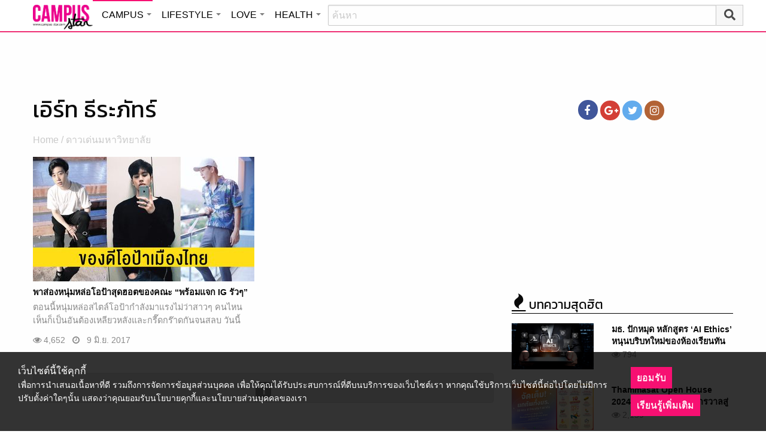

--- FILE ---
content_type: text/html; charset=UTF-8
request_url: https://campus.campus-star.com/tag/%E0%B9%80%E0%B8%AD%E0%B8%B4%E0%B8%A3%E0%B9%8C%E0%B8%97-%E0%B8%98%E0%B8%B5%E0%B8%A3%E0%B8%B0%E0%B8%A0%E0%B8%B1%E0%B8%97%E0%B8%A3%E0%B9%8C
body_size: 13164
content:
<!DOCTYPE html>
<html class="no-js" lang="en-US">
<head>
<!-- ADOP tag -->
<!--<script src='https://compass.adop.cc/ST/d7d6433e-9212-42ba-a32e-528233f67e8d'></script>-->
<!-- Anymind - ATS tag -->
<script type="application/javascript" src="//anymind360.com/js/566/ats.js"></script>
<!-- MGID Subscriber -->
<script src="https://cdn.usefulcontentsites.com/js/push/subscribe.js?v=7"></script>
<script async src="https://pagead2.googlesyndication.com/pagead/js/adsbygoogle.js?client=ca-pub-0032874521947222" crossorigin="anonymous"></script>
<meta charset="utf-8">
<meta http-equiv="x-ua-compatible" content="ie=edge">
<meta name="viewport" content="width=device-width, initial-scale=1.0">
<link rel="profile" href="https://gmpg.org/xfn/11">
<link rel="shortcut icon" type="image/x-icon" href="https://campus.campus-star.com/app/themes/muangthong/favicon.ico"/>
<link rel="apple-touch-icon" href="https://campus.campus-star.com/app/themes/muangthong/favicon.ico" />
<link rel="apple-touch-icon" sizes="180x180" href="https://campus.campus-star.com/app/themes/muangthong/favicon.ico" />
<link rel="icon" sizes="192x192" href="https://campus.campus-star.com/app/themes/muangthong/favicon.ico">

<meta name="google-site-verification" content="dgjnelAA_9sZWlKOJofeNtP8QaHAurFrt--9S13H3Wg" />	
		
<meta name='robots' content='index, follow, max-image-preview:large, max-snippet:-1, max-video-preview:-1' />

	<!-- This site is optimized with the Yoast SEO plugin v19.7 - https://yoast.com/wordpress/plugins/seo/ -->
	<title>เอิร์ท ธีระภัทร์</title>
	<meta name="description" content="เอิร์ท ธีระภัทร์ รวมเรื่อง เอิร์ท ธีระภัทร์" />
	<link rel="canonical" href="https://campus.campus-star.com/tag/เอิร์ท-ธีระภัทร์" />
	<meta property="og:locale" content="en_US" />
	<meta property="og:type" content="article" />
	<meta property="og:title" content="เอิร์ท ธีระภัทร์" />
	<meta property="og:description" content="เอิร์ท ธีระภัทร์ รวมเรื่อง เอิร์ท ธีระภัทร์" />
	<meta property="og:url" content="https://campus.campus-star.com/tag/เอิร์ท-ธีระภัทร์" />
	<meta property="og:site_name" content="Campus : Campus Star" />
	<meta name="twitter:card" content="summary_large_image" />
	<meta name="twitter:site" content="@campus" />
	<script type="application/ld+json" class="yoast-schema-graph">{"@context":"https://schema.org","@graph":[{"@type":"CollectionPage","@id":"https://campus.campus-star.com/tag/%e0%b9%80%e0%b8%ad%e0%b8%b4%e0%b8%a3%e0%b9%8c%e0%b8%97-%e0%b8%98%e0%b8%b5%e0%b8%a3%e0%b8%b0%e0%b8%a0%e0%b8%b1%e0%b8%97%e0%b8%a3%e0%b9%8c","url":"https://campus.campus-star.com/tag/%e0%b9%80%e0%b8%ad%e0%b8%b4%e0%b8%a3%e0%b9%8c%e0%b8%97-%e0%b8%98%e0%b8%b5%e0%b8%a3%e0%b8%b0%e0%b8%a0%e0%b8%b1%e0%b8%97%e0%b8%a3%e0%b9%8c","name":"เอิร์ท ธีระภัทร์","isPartOf":{"@id":"https://campus.campus-star.com/#website"},"primaryImageOfPage":{"@id":"https://campus.campus-star.com/tag/%e0%b9%80%e0%b8%ad%e0%b8%b4%e0%b8%a3%e0%b9%8c%e0%b8%97-%e0%b8%98%e0%b8%b5%e0%b8%a3%e0%b8%b0%e0%b8%a0%e0%b8%b1%e0%b8%97%e0%b8%a3%e0%b9%8c#primaryimage"},"image":{"@id":"https://campus.campus-star.com/tag/%e0%b9%80%e0%b8%ad%e0%b8%b4%e0%b8%a3%e0%b9%8c%e0%b8%97-%e0%b8%98%e0%b8%b5%e0%b8%a3%e0%b8%b0%e0%b8%a0%e0%b8%b1%e0%b8%97%e0%b8%a3%e0%b9%8c#primaryimage"},"thumbnailUrl":"https://campus.campus-star.com/app/uploads/2017/06/cover.jpg","description":"เอิร์ท ธีระภัทร์ รวมเรื่อง เอิร์ท ธีระภัทร์","breadcrumb":{"@id":"https://campus.campus-star.com/tag/%e0%b9%80%e0%b8%ad%e0%b8%b4%e0%b8%a3%e0%b9%8c%e0%b8%97-%e0%b8%98%e0%b8%b5%e0%b8%a3%e0%b8%b0%e0%b8%a0%e0%b8%b1%e0%b8%97%e0%b8%a3%e0%b9%8c#breadcrumb"},"inLanguage":"en-US"},{"@type":"ImageObject","inLanguage":"en-US","@id":"https://campus.campus-star.com/tag/%e0%b9%80%e0%b8%ad%e0%b8%b4%e0%b8%a3%e0%b9%8c%e0%b8%97-%e0%b8%98%e0%b8%b5%e0%b8%a3%e0%b8%b0%e0%b8%a0%e0%b8%b1%e0%b8%97%e0%b8%a3%e0%b9%8c#primaryimage","url":"https://campus.campus-star.com/app/uploads/2017/06/cover.jpg","contentUrl":"https://campus.campus-star.com/app/uploads/2017/06/cover.jpg","width":770,"height":435},{"@type":"BreadcrumbList","@id":"https://campus.campus-star.com/tag/%e0%b9%80%e0%b8%ad%e0%b8%b4%e0%b8%a3%e0%b9%8c%e0%b8%97-%e0%b8%98%e0%b8%b5%e0%b8%a3%e0%b8%b0%e0%b8%a0%e0%b8%b1%e0%b8%97%e0%b8%a3%e0%b9%8c#breadcrumb","itemListElement":[{"@type":"ListItem","position":1,"name":"Home","item":"https://campus.campus-star.com/"},{"@type":"ListItem","position":2,"name":"เอิร์ท ธีระภัทร์"}]},{"@type":"WebSite","@id":"https://campus.campus-star.com/#website","url":"https://campus.campus-star.com/","name":"Campus : Campus Star","description":"Campus-Star.com : ไลฟ์สไตล์คนรุ่นใหม่ ไม่ตกเทรนด์!","potentialAction":[{"@type":"SearchAction","target":{"@type":"EntryPoint","urlTemplate":"https://campus.campus-star.com/?s={search_term_string}"},"query-input":"required name=search_term_string"}],"inLanguage":"en-US"}]}</script>
	<!-- / Yoast SEO plugin. -->


<link rel='dns-prefetch' href='//s.w.org' />
<link rel="alternate" type="application/rss+xml" title="Campus : Campus Star &raquo; เอิร์ท ธีระภัทร์ Tag Feed" href="https://campus.campus-star.com/tag/%e0%b9%80%e0%b8%ad%e0%b8%b4%e0%b8%a3%e0%b9%8c%e0%b8%97-%e0%b8%98%e0%b8%b5%e0%b8%a3%e0%b8%b0%e0%b8%a0%e0%b8%b1%e0%b8%97%e0%b8%a3%e0%b9%8c/feed" />
<style type="text/css">
img.wp-smiley,
img.emoji {
	display: inline !important;
	border: none !important;
	box-shadow: none !important;
	height: 1em !important;
	width: 1em !important;
	margin: 0 .07em !important;
	vertical-align: -0.1em !important;
	background: none !important;
	padding: 0 !important;
}
</style>
	<link rel='stylesheet' id='wp-block-library-css'  href='https://campus.campus-star.com/wp/wp-includes/css/dist/block-library/style.min.css?ver=5.7' type='text/css' media='all' />
<link rel='stylesheet' id='tiwanon-style-css'  href='https://campus.campus-star.com/app/themes/muangthong/assets/css/style.min.css?ver=201907101757' type='text/css' media='all' />
<link rel='stylesheet' id='childtheme-style-css'  href='https://campus.campus-star.com/app/themes/campus/assets/css/style.min.css?ver=201906261333' type='text/css' media='all' />
<link rel="https://api.w.org/" href="https://campus.campus-star.com/wp-json/" /><link rel="alternate" type="application/json" href="https://campus.campus-star.com/wp-json/wp/v2/tags/3932" /><link rel="EditURI" type="application/rsd+xml" title="RSD" href="https://campus.campus-star.com/wp/xmlrpc.php?rsd" />
<link rel="wlwmanifest" type="application/wlwmanifest+xml" href="https://campus.campus-star.com/wp/wp-includes/wlwmanifest.xml" /> 
			<meta property="fb:pages" content="543502409157231" />
							<meta property="ia:markup_url" content="https://campus.campus-star.com/star/40577.html?ia_markup=1" />
				<!-- There is no amphtml version available for this URL. -->
<script type="text/javascript">
	var PWT={};
	var googletag = googletag || {};
	googletag.cmd = googletag.cmd || [];
	PWT.jsLoaded = function(){
		(function() {
			var gads = document.createElement('script');
			gads.async = true;
			var useSSL = 'https:' == document.location.protocol; 
			gads.src = (useSSL ? 'https:' : 'http:') + '//www.googletagservices.com/tag/js/gpt.js';
			var node = document.getElementsByTagName('script')[0];
			node.parentNode.insertBefore(gads, node);
		})();
	};
	(function() {
			var purl = window.location.href;
			if( window.matchMedia( "(min-width: 1024px)" ).matches) {
					var url = '//ads.pubmatic.com/AdServer/js/pwt/157012/1660';
			} else {
					var url = '//ads.pubmatic.com/AdServer/js/pwt/157012/1661';
			}
			var profileVersionId = '';
			if(purl.indexOf('pwtv=')>0){
					var regexp = /pwtv=(.*?)(&|$)/g;
					var matches = regexp.exec(purl);
					if(matches.length >= 2 && matches[1].length > 0){
							profileVersionId = '/'+matches[1];
					}
			}
			var wtads = document.createElement('script');
			wtads.async = true;
			wtads.type = 'text/javascript';
			wtads.src = url+profileVersionId+'/pwt.js';
			var node = document.getElementsByTagName('script')[0];
			node.parentNode.insertBefore(wtads, node);
	})();

	var load_ads = []
	var body_position = 0

	googletag.cmd.push(function() {
		var map_topbanner = googletag.sizeMapping().
			addSize([1024, 0], [[970, 90], [980, 90], [728, 90], [970, 250]]).
			addSize([0, 0], [320, 100]).
			build();
		var top_slot = googletag.defineSlot('/10983686/CampusStar/Campus_A_Top', [[320, 100], [970, 250], [970, 90], [728, 90], [980, 90]], 'dfp-topbanner').
			defineSizeMapping(map_topbanner).
			addService(googletag.pubads());
		
		var map_rectangle_1 = googletag.sizeMapping().
			addSize([0, 0], [[200, 200], [300, 250], [250, 250]]).
			build();
		var rec1_slot = googletag.defineSlot('/10983686/CampusStar/Campus_B_Rec1', [[200, 200], [300, 250], [250, 250]], 'dfp-rectangle-1').
			defineSizeMapping(map_rectangle_1).
			addService(googletag.pubads());
		load_ads.push({
			"placeholder": "dfp-rectangle-1",
			"slot": rec1_slot,
			"refreshed": false
		});

		var map_rectangle_2 = googletag.sizeMapping().
			addSize([0, 0], [[200, 200], [300, 250], [250, 250]]).
			build();
		var rec2_slot = googletag.defineSlot('/10983686/CampusStar/Campus_C_Rec2', [[200, 200], [300, 250], [250, 250]], 'dfp-rectangle-2').
			defineSizeMapping(map_rectangle_2).
			addService(googletag.pubads());
		load_ads.push({
			"placeholder": "dfp-rectangle-2",
			"slot": rec2_slot,
			"refreshed": false
		});

		var coverpage_slot = googletag.defineOutOfPageSlot('/10983686/CampusStar/Campus_D_Coverpage', 'dfp-coverpage').
			addService(googletag.pubads());

		var map_adhesion = googletag.sizeMapping().
			addSize([640, 0], []).
			addSize([0, 0], [320, 50]).
			build();
		var adhesion_slot = googletag.defineSlot('/10983686/CampusStar/Campus_AdhesionMB', [320, 50], 'dfp-adhesion').
			defineSizeMapping(map_adhesion).
			addService(googletag.pubads());

		googletag.pubads().enableSingleRequest();
		googletag.pubads().disableInitialLoad();
		googletag.pubads().collapseEmptyDivs();
		googletag.pubads().setTargeting('campusstar', ['campus']);
		googletag.enableServices();

		googletag.pubads().refresh([top_slot, coverpage_slot]);

		if( window.matchMedia( "(min-width: 1024px)" ).matches) {
			googletag.pubads().refresh([rec1_slot]);
			
			var refreshed = false;

			var elementExists = document.getElementById("dfp-rectangle-2");
			var bodyRect = document.body.getBoundingClientRect();
			var elemRect = elementExists.getBoundingClientRect();
			var adAlmostVisibleScrollValue   = elemRect.top - bodyRect.top;

			var listener = function() {
				if ( (window.scrollY + window.screen.height) >= adAlmostVisibleScrollValue && !refreshed ) {
					googletag.cmd.push(function() {
						googletag.pubads().refresh([rec2_slot]);
					});
					refreshed = true;
					window.removeEventListener('scroll', listener);
				}
			}
			window.addEventListener('scroll', listener);
		} else {
			googletag.pubads().refresh([adhesion_slot]);

			window.addEventListener('DOMContentLoaded', function () {
				body_position = document.body.getBoundingClientRect().top;
				load_ads.forEach(function (ads_slot) {
					let placeholder_position = document.getElementById(ads_slot.placeholder).getBoundingClientRect().top;
					let rec_distance = placeholder_position - body_position;
					let rec_listener = function() {
						if ((window.scrollY + window.screen.height) >= rec_distance && !ads_slot.refreshed) {
							googletag.cmd.push(function () {
								googletag.pubads().refresh([ads_slot.slot]);
							});
							ads_slot.refreshed = true;
							window.removeEventListener('scroll', rec_listener);
						}
					}
					window.addEventListener('scroll', rec_listener);
				});
			});
		}
	});
</script>

<script>
	(function(i,s,o,g,r,a,m){i['GoogleAnalyticsObject']=r;i[r]=i[r]||function(){
	(i[r].q=i[r].q||[]).push(arguments)},i[r].l=1*new Date();a=s.createElement(o),
	m=s.getElementsByTagName(o)[0];a.async=1;a.src=g;m.parentNode.insertBefore(a,m)
	})(window,document,'script','//www.google-analytics.com/analytics.js','ga');
	ga('create', 'UA-70305680-1', 'auto');
	ga('send', 'pageview');
</script>


<!-- Google Tag Manager header wordpress -->
<script>
	(function(w,d,s,l,i){w[l]=w[l]||[];w[l].push({'gtm.start':
	new Date().getTime(),event:'gtm.js'});var f=d.getElementsByTagName(s)[0],
	j=d.createElement(s),dl=l!='dataLayer'?'&l='+l:'';j.async=true;j.src=
	'https://www.googletagmanager.com/gtm.js?id=GTM-PVBGJH9'+i+dl;f.parentNode.insertBefore(j,f);
	})(window,document,'script','dataLayer','');
	</script>
<!-- End Google Tag Manager -->

	<style>
		#responsive-menu .title-bar {
			height: 40px;
			padding: 6px 0;
		}
		#responsive-menu .menu-icon-toggle i {
			font-size: 20px;
		}
		#responsive-menu .menu-icon-toggle {
			width: 30px;
			height: 20px;
		}
		#responsive-menu .title-bar-title {
			background-size: 50px 20px;
			width: 100px;
			height: 28px;
		}
		#responsive-menu .link-search {
			font-size: 20px;
			width: 24px;
			height: 24px;
			top: 4px;
			right: 10px;
		}
	
                .fb-like-box {
                        height: 130px;
                        margin-top: 20px;
                }
                #secondary .banner-wrap {
                        height: 250px;
                }
	</style>
	<script>
		var lastScrollTop = 0;
		document.addEventListener("scroll", function(){
			var target = document.getElementById('responsive-menu');
			if (target) {
			var st = window.pageYOffset || document.documentElement.scrollTop; 
			var delta = st - lastScrollTop;
			if (delta > 300) {
					target.style.display='none';
					lastScrollTop = st <= 0 ? 0 : st;
			} else if (delta < -300) {
					target.style.display='block';
					lastScrollTop = st <= 0 ? 0 : st;
			}
		}
		}, false);
	</script>
</head>

<body class="archive tag tag-3932 group-blog hfeed">
	 
<div class="hide-for-large" data-sticky-container>
		<header id="responsive-menu" class="header sticky" role="banner" data-sticky data-sticky-on="small" data-options="marginTop:0;" style="width:100%">		
			<div class="title-bar" data-responsive-toggle="top-bar-menu" data-hide-for="large">
			  <div class="menu-icon-toggle" type="button" data-toggle><i class="fa fa-bars" aria-hidden="true"></i></div>
			  <a href="https://www.campus-star.com"  class="title-bar-title">Campus star</a>
		 
			  <div class="campus-topbar-searchbox-mobile">
				  <form action="https://search.campus-star.com" method="get">
					  <div class="input-group">
							  <span class="input-group-label">
								  <button class="campus-topbar-searchbtn-toggle" id="campus-topbar-btn-back" type="button">
										<svg class="svg-inline--fa fa-arrow-left fa-w-14 fa-fw" aria-hidden="true" data-prefix="fas" data-icon="arrow-left" role="img" xmlns="http://www.w3.org/2000/svg" viewBox="0 0 448 512" data-fa-i2svg=""><path fill="currentColor" d="M257.5 445.1l-22.2 22.2c-9.4 9.4-24.6 9.4-33.9 0L7 273c-9.4-9.4-9.4-24.6 0-33.9L201.4 44.7c9.4-9.4 24.6-9.4 33.9 0l22.2 22.2c9.5 9.5 9.3 25-.4 34.3L136.6 216H424c13.3 0 24 10.7 24 24v32c0 13.3-10.7 24-24 24H136.6l120.5 114.8c9.8 9.3 10 24.8.4 34.3z"></path></svg><!-- <i class="fas fa-arrow-left fa-fw"></i> -->
								  </button>
							  </span>
							  <input class="input-group-field"  type="search" name="q" placeholder="ค้นหา">
							  <div class="input-group-button">
									 <button type="submit" id="campus-topbar-btn-search">
										<svg class="svg-inline--fa fa-search fa-w-16 fa-fw" aria-hidden="true" data-prefix="fas" data-icon="search" role="img" xmlns="http://www.w3.org/2000/svg" viewBox="0 0 512 512" data-fa-i2svg=""><path fill="currentColor" d="M505 442.7L405.3 343c-4.5-4.5-10.6-7-17-7H372c27.6-35.3 44-79.7 44-128C416 93.1 322.9 0 208 0S0 93.1 0 208s93.1 208 208 208c48.3 0 92.7-16.4 128-44v16.3c0 6.4 2.5 12.5 7 17l99.7 99.7c9.4 9.4 24.6 9.4 33.9 0l28.3-28.3c9.4-9.4 9.4-24.6.1-34zM208 336c-70.7 0-128-57.2-128-128 0-70.7 57.2-128 128-128 70.7 0 128 57.2 128 128 0 70.7-57.2 128-128 128z"></path></svg><!-- <i class="fas fa-search fa-fw"></i> -->
									 </button>
							  </div>
						</div>
					</form>
				</div>
			 
			   <a id="campus-topbar-searchbtn" class="link-search" href="javascript:void(0)"><i class="fa fa-search"></i></a> 
			   
			</div>	 
		
		</header>
		<div class="top-bar row" id="top-bar-menu">
				
			  <div  id="mobile_panel_login" class="top-bar-right">
				<ul class="menu" >
				  <li><a id="f_login" href="https://account.campus-star.com/login">Login</a></li>
				  <li><a id="f_login_fb" href="https://account.campus-star.com/login_fb">Login with Facebook</a></li>
				</ul>
			  </div>
			  
			  <div class="top-bar-left">
				<ul class="vertical menu" data-responsive-menu="accordion medium-dropdown"  >
					<li><a href="https://www.campus-star.com" title="home"> HOME </a></li>
				 					<li>
						<a href="https://campus.campus-star.com" title="CAMPUS">CAMPUS</a>
												<ul class="menu vertical">
							<li><a href="https://campus.campus-star.com" title="CAMPUS">หน้าหลัก</a></li>
														<li><a href="https://campus.campus-star.com/education" title="ข่าวการศึกษา">ข่าวการศึกษา</a></li>
														<li><a href="https://campus.campus-star.com/star" title="ดาวเด่น  แคมปัสสตาร์">ดาวเด่น  แคมปัสสตาร์</a></li>
														<li><a href="https://campus.campus-star.com/variety" title="วาไรตี้">วาไรตี้</a></li>
														<li><a href="https://campus.campus-star.com/activity" title="กิจกรรม">กิจกรรม</a></li>
														<li><a href="https://campus.campus-star.com/onet" title="ONET">ONET</a></li>
														<li><a href="https://campus.campus-star.com/gat-pat" title="GAT/PAT">GAT/PAT</a></li>
														<li><a href="https://campus.campus-star.com/view" title="มุมต่างๆ ในมหาวิทยาลัย">มุมต่างๆ ในมหาวิทยาลัย</a></li>
														<li><a href="https://campus.campus-star.com/chillout" title="ชิลล์เอ้าท์">ชิลล์เอ้าท์</a></li>
														<li><a href="https://campus.campus-star.com/actale" title="เรื่องเล่าในสถาบัน">เรื่องเล่าในสถาบัน</a></li>
														<li><a href="https://campus.campus-star.com/academy" title="สถาบันการศึกษา">สถาบันการศึกษา</a></li>
														<li><a href="https://campus.campus-star.com/jobs" title="บทความการทำงาน">บทความการทำงาน</a></li>
													</ul>
						 
					</li>		
										<li>
						<a href="https://lifestyle.campus-star.com" title="LIFESTYLE">LIFESTYLE</a>
												<ul class="menu vertical">
							<li><a href="https://lifestyle.campus-star.com" title="LIFESTYLE">หน้าหลัก</a></li>
														<li><a href="https://lifestyle.campus-star.com/scoop" title="เรื่องทั่วไป">เรื่องทั่วไป</a></li>
														<li><a href="https://lifestyle.campus-star.com/trendy" title="แฟชั่น">แฟชั่น</a></li>
														<li><a href="https://lifestyle.campus-star.com/diy" title="DIY">DIY</a></li>
														<li><a href="https://lifestyle.campus-star.com/entertainment" title="บันเทิง">บันเทิง</a></li>
														<li><a href="https://lifestyle.campus-star.com/knowledge" title="สาระความรู้">สาระความรู้</a></li>
														<li><a href="https://lifestyle.campus-star.com/book" title="หนังสือน่าอ่าน">หนังสือน่าอ่าน</a></li>
														<li><a href="https://lifestyle.campus-star.com/horoscope" title="ดูดวง">ดูดวง</a></li>
														<li><a href="https://lifestyle.campus-star.com/picpost" title="Picpost">Picpost</a></li>
														<li><a href="https://lifestyle.campus-star.com/new-release" title="ข่าวประชาสัมพันธ์">ข่าวประชาสัมพันธ์</a></li>
														<li><a href="https://lifestyle.campus-star.com/event" title="Event">Event</a></li>
													</ul>
						 
					</li>		
										<li>
						<a href="https://love.campus-star.com" title="LOVE">LOVE</a>
												<ul class="menu vertical">
							<li><a href="https://love.campus-star.com" title="LOVE">หน้าหลัก</a></li>
														<li><a href="https://love.campus-star.com/relationship" title="ความรัก ความสัมพันธ์">ความรัก ความสัมพันธ์</a></li>
														<li><a href="https://love.campus-star.com/friend" title="เพื่อน">เพื่อน</a></li>
														<li><a href="https://love.campus-star.com/quiz" title="ทายนิสัย ทายใจ">ทายนิสัย ทายใจ</a></li>
													</ul>
						 
					</li>		
										<li>
						<a href="https://health.campus-star.com" title="HEALTH">HEALTH</a>
												<ul class="menu vertical">
							<li><a href="https://health.campus-star.com" title="HEALTH">หน้าหลัก</a></li>
														<li><a href="https://health.campus-star.com/general" title="สุขภาพทั่วไป">สุขภาพทั่วไป</a></li>
														<li><a href="https://health.campus-star.com/sex" title="เพศศึกษา">เพศศึกษา</a></li>
													</ul>
						 
					</li>		
									</ul>
			  </div>
			  
		</div>
</div>

<div class="show-for-large">	
		
	<header id="site-header" class="site-header" role="banner" data-sticky-container>
		<div class="sticky" role="banner" data-sticky data-sticky-on="small" data-options="marginTop:0;" style="width:100%">
				
			<div class="row large-12 columns box-menu">
				<a href="https://www.campus-star.com"  title="หน้าแรก" id="top-bar-logo" class="top-bar-logo" rel="home">campus star</a>
				<ul id="top-menu" class="dropdown menu" data-dropdown-menu>
										<li>
						<a href="https://campus.campus-star.com" class="campus active " title="CAMPUS">CAMPUS</a>
												<ul class="menu vertical">
														<li><a href="https://campus.campus-star.com/education" title="ข่าวการศึกษา">ข่าวการศึกษา</a></li>
														<li><a href="https://campus.campus-star.com/star" title="ดาวเด่น  แคมปัสสตาร์">ดาวเด่น  แคมปัสสตาร์</a></li>
														<li><a href="https://campus.campus-star.com/variety" title="วาไรตี้">วาไรตี้</a></li>
														<li><a href="https://campus.campus-star.com/activity" title="กิจกรรม">กิจกรรม</a></li>
														<li><a href="https://campus.campus-star.com/onet" title="ONET">ONET</a></li>
														<li><a href="https://campus.campus-star.com/gat-pat" title="GAT/PAT">GAT/PAT</a></li>
														<li><a href="https://campus.campus-star.com/view" title="มุมต่างๆ ในมหาวิทยาลัย">มุมต่างๆ ในมหาวิทยาลัย</a></li>
														<li><a href="https://campus.campus-star.com/chillout" title="ชิลล์เอ้าท์">ชิลล์เอ้าท์</a></li>
														<li><a href="https://campus.campus-star.com/actale" title="เรื่องเล่าในสถาบัน">เรื่องเล่าในสถาบัน</a></li>
														<li><a href="https://campus.campus-star.com/academy" title="สถาบันการศึกษา">สถาบันการศึกษา</a></li>
														<li><a href="https://campus.campus-star.com/jobs" title="บทความการทำงาน">บทความการทำงาน</a></li>
													</ul>
						 
					</li>
										<li>
						<a href="https://lifestyle.campus-star.com" class="lifestyle " title="LIFESTYLE">LIFESTYLE</a>
												<ul class="menu vertical">
														<li><a href="https://lifestyle.campus-star.com/scoop" title="เรื่องทั่วไป">เรื่องทั่วไป</a></li>
														<li><a href="https://lifestyle.campus-star.com/trendy" title="แฟชั่น">แฟชั่น</a></li>
														<li><a href="https://lifestyle.campus-star.com/diy" title="DIY">DIY</a></li>
														<li><a href="https://lifestyle.campus-star.com/entertainment" title="บันเทิง">บันเทิง</a></li>
														<li><a href="https://lifestyle.campus-star.com/knowledge" title="สาระความรู้">สาระความรู้</a></li>
														<li><a href="https://lifestyle.campus-star.com/book" title="หนังสือน่าอ่าน">หนังสือน่าอ่าน</a></li>
														<li><a href="https://lifestyle.campus-star.com/horoscope" title="ดูดวง">ดูดวง</a></li>
														<li><a href="https://lifestyle.campus-star.com/picpost" title="Picpost">Picpost</a></li>
														<li><a href="https://lifestyle.campus-star.com/new-release" title="ข่าวประชาสัมพันธ์">ข่าวประชาสัมพันธ์</a></li>
														<li><a href="https://lifestyle.campus-star.com/event" title="Event">Event</a></li>
													</ul>
						 
					</li>
										<li>
						<a href="https://love.campus-star.com" class="love " title="LOVE">LOVE</a>
												<ul class="menu vertical">
														<li><a href="https://love.campus-star.com/relationship" title="ความรัก ความสัมพันธ์">ความรัก ความสัมพันธ์</a></li>
														<li><a href="https://love.campus-star.com/friend" title="เพื่อน">เพื่อน</a></li>
														<li><a href="https://love.campus-star.com/quiz" title="ทายนิสัย ทายใจ">ทายนิสัย ทายใจ</a></li>
													</ul>
						 
					</li>
										<li>
						<a href="https://health.campus-star.com" class="health " title="HEALTH">HEALTH</a>
												<ul class="menu vertical">
														<li><a href="https://health.campus-star.com/general" title="สุขภาพทั่วไป">สุขภาพทั่วไป</a></li>
														<li><a href="https://health.campus-star.com/sex" title="เพศศึกษา">เพศศึกษา</a></li>
													</ul>
						 
					</li>
									</ul>
				
				<div class="campus-topbar-searchbox">
					<div class="input-group">
						<form action="https://search.campus-star.com" method="get">
							<input class="input-group-field"  type="search" name="q" placeholder="ค้นหา">
							<div class="input-group-button">
								 <button type="submit">
									<svg class="svg-inline--fa fa-search fa-w-16 fa-fw" aria-hidden="true" data-prefix="fas" data-icon="search" role="img" xmlns="http://www.w3.org/2000/svg" viewBox="0 0 512 512" data-fa-i2svg=""><path fill="currentColor" d="M505 442.7L405.3 343c-4.5-4.5-10.6-7-17-7H372c27.6-35.3 44-79.7 44-128C416 93.1 322.9 0 208 0S0 93.1 0 208s93.1 208 208 208c48.3 0 92.7-16.4 128-44v16.3c0 6.4 2.5 12.5 7 17l99.7 99.7c9.4 9.4 24.6 9.4 33.9 0l28.3-28.3c9.4-9.4 9.4-24.6.1-34zM208 336c-70.7 0-128-57.2-128-128 0-70.7 57.2-128 128-128 70.7 0 128 57.2 128 128 0 70.7-57.2 128-128 128z"></path></svg><!-- <i class="fas fa-search fa-fw"></i> -->
								 </button>
							</div>
						</form>
					</div>
				</div>
	 
			</div>	

		</div>
	</header>
	
</div>
 
<!-- Yenta4/YT4_Lifestyle_Top -->
<div id="dfp-topbanner" class="top-banner">
	<script type="text/javascript">
		googletag.cmd.push(function() { googletag.display('dfp-topbanner'); });
	</script>
</div>
 
 

<div id="content" class="site-content row">

	<div id="primary" class="content-area column large-8">
		<main id="main" class="site-main" role="main">

		
			<header class="page-header">
				<h1 class="page-title">เอิร์ท ธีระภัทร์</h1>				<div class="entry-breadcrumb show-for-large">
					<a href="https://campus.campus-star.com" title="Home">Home</a> / <a href="https://campus.campus-star.com/star" rel="category tag">ดาวเด่นมหาวิทยาลัย</a>				</div>
							</header><!-- .page-header -->

			<div class="post-list row small-up-2 medium-up-2">
									<div class="column">
						
<article id="post-40577" class="post-40577 post type-post status-publish format-standard has-post-thumbnail hentry category-star tag-cute-boy tag-3937 tag-871 tag-23 tag-3933 tag-179 tag-137 tag-105 tag-3936 tag-3934 tag-3935 tag-3756 tag-3932">
	<div class="post-thumbnail-wrap">

		<a href="https://campus.campus-star.com/star/40577.html" title="พาส่องหนุ่มหล่อโอป้าสุดฮอตของคณะ &#8220;พร้อมแจก IG รัวๆ&#8221;"><img width="770" height="435" src="https://img-ha.mthcdn.com/GZ2K60ia4FceqNXLZuKPslAa-ik=/300x168/smart/campus.campus-star.com/app/uploads/2017/06/cover.jpg" class="attachment-post-thumbnail size-post-thumbnail wp-post-image" alt="" loading="lazy" srcset="https://img-ha.mthcdn.com/GZ2K60ia4FceqNXLZuKPslAa-ik=/300x168/smart/campus.campus-star.com/app/uploads/2017/06/cover.jpg 300w, https://img-ha.mthcdn.com/pw0UKKwSqmpbFdSl1f8NUsec7mY=/370x208/smart/campus.campus-star.com/app/uploads/2017/06/cover.jpg 370w" sizes="(max-width: 639px) 100vw, (max-width: 1023px) 50vw, 33vw" /></a>
	</div>
	<header class="entry-header">
		<h3 class="entry-title"><a href="https://campus.campus-star.com/star/40577.html" title="พาส่องหนุ่มหล่อโอป้าสุดฮอตของคณะ &#8220;พร้อมแจก IG รัวๆ&#8221;" rel="bookmark">พาส่องหนุ่มหล่อโอป้าสุดฮอตของคณะ &#8220;พร้อมแจก IG รัวๆ&#8221;</a></h3>					<div class="entry-content">
				ตอนนี้หนุ่มหล่อสไตล์โอป้ากำลังมาแรงไม่ว่าสาวๆ คนไหนเห็นก็เป็นอันต้องเหลียวหลังและกรี๊ดกร๊าดกันจนสลบ วันนี้แคมปัส-สตาร์ จะพาไปตามติดหนุ่มๆ ของแต่ละคณะและมหาวิทยาลัยไหนกันบ้าง แถมยังแจก IG กันรัวๆ			</div>
			<div class="entry-meta">
				<span class="view"> <i class="fa fa-eye" aria-hidden="true"></i> 4,652</span>
				<span class="posted-on"> <i class="fa fa-clock-o"></i> <a href="https://campus.campus-star.com/star/40577.html" rel="bookmark"><time class="entry-date published" datetime="2017-06-09T15:30:47+07:00">June 9, 2017</time><time class="updated" datetime="2017-06-23T17:40:47+07:00">June 23, 2017</time></a></span>			</div><!-- .entry-meta -->
			</header><!-- .entry-header -->
	</article><!-- #post-## -->
					</div>
								</div>
	 
				<nav>
		<ul class="mth-pagination">
			
								<li><a href="https://campus.campus-star.com/tag/%E0%B9%80%E0%B8%AD%E0%B8%B4%E0%B8%A3%E0%B9%8C%E0%B8%97-%E0%B8%98%E0%B8%B5%E0%B8%A3%E0%B8%B0%E0%B8%A0%E0%B8%B1%E0%B8%97%E0%B8%A3%E0%B9%8C" class="active">1</a></li>
							
			
					</ul>
	</nav>
	
		</main><!-- #main -->
	</div><!-- #primary -->


<aside id="secondary" class="widget-area columns large-4" role="complementary">
	<div data-sticky-container>
		<div data-sticky data-sticky-on="large" data-margin-bottom="0" data-stick-to="bottom" data-anchor="content">

			<div class="show-for-large">

					<!--<div class="login">
						<a href="https://account.campus-star.com/writepost" title="โพสต์" class="menu_bar_link"><span id="menu_bar_writepost_btn" class="menu_bar_btn sp"> <i class="fa fa-pencil-square-o" aria-hidden="true"></i>  โพสต์</span></a>
						<span id="menu_bar_login_btn" class="menu_bar_btn sp"><i class="fa fa-user" aria-hidden="true"></i> เข้าสู่ระบบ</span>
						<div id="login_panel" data-toggler data-animate="fade-in fade-out" class="callout secondary">
							<div class="login-custom">
								<form action="https://account.campus-star.com/login" method="post">
									<div class="form-row">
										<input type="text" name="login_name" id="f_login_username" placeholder="Username"/>
									</div>
									<div class="form-row">
										<input type="password" name="password" id="f_login_password" placeholder="Password"/>
									</div>
									<div class="form-row">
										<label for="f_login_remember"><input type="checkbox" name="remember" id="f_login_remember" value="1"/> Remember</label>
									</div>
									<div class="form-row">
										<div class="left">
											<a href="https://account.campus-star.com/forgot_password" title="ลืมรหัสผ่าน" id="login_link_forgotpassword">ลืมรหัสผ่าน</a>
											<a href="https://account.campus-star.com/signup" title="สมัครสมาชิก" id="login_link_signup">สมัครสมาชิก</a>
										</div>
										<button type="submit" id="f_login_submit">เข้าสู่ระบบ</button>
										<div class="cl"></div>
									</div>
								</form>
							</div>
							<div class="fb">
								<a id="f_login_fb" href="https://account.campus-star.com/login_fb"><i class="fa fa-facebook" aria-hidden="true"></i> Login with Facebook</a>
							</div>
						</div>
					</div>-->

					<div class="social">
						<a href="https://www.facebook.com/CampusStars" title="facebook"><span id="f_ic_facebook"><i class="fa fa-facebook" aria-hidden="true"></i></span></a>
						<a href="https://plus.google.com/u/0/108233879454215750488" title="googleplus"><span id="f_ic_googleplus"><i class="fa fa-google-plus" aria-hidden="true"></i></span></a>
						<a href="https://twitter.com/CampusStar" title="twitter"><span id="f_ic_twitter"><i class="fa fa-twitter" aria-hidden="true"></i></span></a>
						<a href="https://www.instagram.com/campusstar" title="instagram"><span id="f_ic_instagram"><i class="fa fa-instagram" aria-hidden="true"></i></span></a>
					</div>
			</div>

			<div class="banner-wrap">
				<!-- Yenta4/YT4_Lifestyle_Rec(1) -->
				<div id="dfp-rectangle-1" style="width:300px; height:250px;">
					<script type="text/javascript">
						googletag.cmd.push(function() { googletag.display('dfp-rectangle-1'); });
					</script>
				</div>
			</div>

			<section class="popular-posts">
				<h2 class="widget-title post-headline-primary"><i class="fa fa-fire" aria-hidden="true"></i> บทความสุดฮิต</h2>
								<div class="post-list row small-up-1 medium-up-2 large-up-1">
																	<div class="column">
							
<article id="post-151819" class="row horizontal post-151819 post type-post status-publish format-standard has-post-thumbnail hentry category-education tag-ai tag-209 tag-3283 internal-academy-2770">
	<header class="entry-header">
		<div class="column small-5">
			<div class="post-thumbnail-wrap">
				<a href="https://campus.campus-star.com/education/151819.html" title="มธ. ปักหมุด หลักสูตร ‘AI Ethics’ หนุนบริบทใหม่ของห้องเรียนทันโลก"><img width="1200" height="600" src="https://img-ha.mthcdn.com/buzXKRu_msL5QfmeaBduaXY9ui8=/300x168/smart/campus.campus-star.com/app/uploads/2025/06/AI-Ethics-8.jpg" class="attachment-post-thumbnail size-post-thumbnail wp-post-image" alt="" loading="lazy" srcset="https://img-ha.mthcdn.com/buzXKRu_msL5QfmeaBduaXY9ui8=/300x168/smart/campus.campus-star.com/app/uploads/2025/06/AI-Ethics-8.jpg 300w, https://img-ha.mthcdn.com/hGylmIDx0bmWynKcZFg_7AohBHA=/370x208/smart/campus.campus-star.com/app/uploads/2025/06/AI-Ethics-8.jpg 370w, https://img-ha.mthcdn.com/rikcacv0wDKlO0sC8cgckYeAyy8=/600x337/smart/campus.campus-star.com/app/uploads/2025/06/AI-Ethics-8.jpg 600w, https://img-ha.mthcdn.com/fV53GhiQxwfx8KEF-WoaWjq11Ts=/798x448/smart/campus.campus-star.com/app/uploads/2025/06/AI-Ethics-8.jpg 798w" /></a>
			</div>
		</div>
		<div class="column small-7">
			<h3 class="entry-title"><a href="https://campus.campus-star.com/education/151819.html" title="มธ. ปักหมุด หลักสูตร ‘AI Ethics’ หนุนบริบทใหม่ของห้องเรียนทันโลก" rel="bookmark">มธ. ปักหมุด หลักสูตร ‘AI Ethics’ หนุนบริบทใหม่ของห้องเรียนทันโลก</a></h3>						<div class="entry-meta">
				<span class="view"> <i class="fa fa-eye" aria-hidden="true"></i> 794</span>
			</div><!-- .entry-meta -->
					</div>
	</header><!-- .entry-header -->
</article><!-- #post-## -->

						</div>
																	<div class="column">
							
<article id="post-151602" class="row horizontal post-151602 post type-post status-publish format-standard has-post-thumbnail hentry category-activity">
	<header class="entry-header">
		<div class="column small-5">
			<div class="post-thumbnail-wrap">
				<a href="https://campus.campus-star.com/activity/151602.html" title="Thammasat Open House 2024 พื้นที่แห่งโอกาส จักรวาลสู่การเรียนรู้"><img width="1200" height="684" src="https://img-ha.mthcdn.com/-csnRMmYGc47qEPtKFAop0Y4vK8=/300x168/smart/campus.campus-star.com/app/uploads/2024/11/tu-open-house-2024.jpg" class="attachment-post-thumbnail size-post-thumbnail wp-post-image" alt="" loading="lazy" srcset="https://img-ha.mthcdn.com/-csnRMmYGc47qEPtKFAop0Y4vK8=/300x168/smart/campus.campus-star.com/app/uploads/2024/11/tu-open-house-2024.jpg 300w, https://img-ha.mthcdn.com/kXz71hfCp890wV5CEscx21O_Nzg=/370x208/smart/campus.campus-star.com/app/uploads/2024/11/tu-open-house-2024.jpg 370w, https://img-ha.mthcdn.com/SPT4TtpF6Cl0juUtbdSPfOVTZ0s=/600x337/smart/campus.campus-star.com/app/uploads/2024/11/tu-open-house-2024.jpg 600w, https://img-ha.mthcdn.com/spXDXfT5a00eWZhFxp2leJs8PG0=/798x448/smart/campus.campus-star.com/app/uploads/2024/11/tu-open-house-2024.jpg 798w" /></a>
			</div>
		</div>
		<div class="column small-7">
			<h3 class="entry-title"><a href="https://campus.campus-star.com/activity/151602.html" title="Thammasat Open House 2024 พื้นที่แห่งโอกาส จักรวาลสู่การเรียนรู้" rel="bookmark">Thammasat Open House 2024 พื้นที่แห่งโอกาส จักรวาลสู่การเรียนรู้</a></h3>						<div class="entry-meta">
				<span class="view"> <i class="fa fa-eye" aria-hidden="true"></i> 2,139</span>
			</div><!-- .entry-meta -->
					</div>
	</header><!-- .entry-header -->
</article><!-- #post-## -->

						</div>
																	<div class="column">
							
<article id="post-144840" class="row horizontal post-144840 post type-post status-publish format-standard has-post-thumbnail hentry category-jobs tag-1751 tag-8773 tag-73 tag-5383">
	<header class="entry-header">
		<div class="column small-5">
			<div class="post-thumbnail-wrap">
				<a href="https://campus.campus-star.com/jobs/144840.html" title="10 ทักษะที่จำเป็น ต่อการทำงานในอนาคต &#8211; สิ่งที่คนทำงานต้องมี"><img width="1200" height="684" src="https://img-ha.mthcdn.com/wsJrLG5kqwBXGUW3I6Bk1SEly0E=/300x168/smart/campus.campus-star.com/app/uploads/2020/11/working-cover.jpg" class="attachment-post-thumbnail size-post-thumbnail wp-post-image" alt="10 ทักษะที่จำเป็นต่อการทำงาน" loading="lazy" srcset="https://img-ha.mthcdn.com/wsJrLG5kqwBXGUW3I6Bk1SEly0E=/300x168/smart/campus.campus-star.com/app/uploads/2020/11/working-cover.jpg 300w, https://img-ha.mthcdn.com/SDbQoi-ON7_4Sox9Gv6YCjWGHC8=/370x208/smart/campus.campus-star.com/app/uploads/2020/11/working-cover.jpg 370w, https://img-ha.mthcdn.com/qAKa2pgzoy-9slfN0VKQJ0bjT3s=/600x337/smart/campus.campus-star.com/app/uploads/2020/11/working-cover.jpg 600w, https://img-ha.mthcdn.com/7CM1PyPWyxUZU0LcX8vNM0TejcY=/798x448/smart/campus.campus-star.com/app/uploads/2020/11/working-cover.jpg 798w" /></a>
			</div>
		</div>
		<div class="column small-7">
			<h3 class="entry-title"><a href="https://campus.campus-star.com/jobs/144840.html" title="10 ทักษะที่จำเป็น ต่อการทำงานในอนาคต &#8211; สิ่งที่คนทำงานต้องมี" rel="bookmark">10 ทักษะที่จำเป็น ต่อการทำงานในอนาคต &#8211; สิ่งที่คนทำงานต้องมี</a></h3>						<div class="entry-meta">
				<span class="view"> <i class="fa fa-eye" aria-hidden="true"></i> 7,427</span>
			</div><!-- .entry-meta -->
					</div>
	</header><!-- .entry-header -->
</article><!-- #post-## -->

						</div>
																	<div class="column">
							
<article id="post-6106" class="row horizontal post-6106 post type-post status-publish format-standard has-post-thumbnail hentry category-view tag-792 tag-794 tag-793 tag-464 tag-1413 internal-academy-2713">
	<header class="entry-header">
		<div class="column small-5">
			<div class="post-thumbnail-wrap">
				<a href="https://campus.campus-star.com/view/6106.html" title="ย้อนชมภาพ โรงเรียนโยธินบูรณะ ไฮไลท์คืออาคารเรียนทรงกรวย ล่าสุด! ฝ้าถล่ม"><img width="900" height="501" src="https://img-ha.mthcdn.com/Vu1W3dtlDbHgscmTVZafclxDj2o=/300x168/smart/campus.campus-star.com/app/uploads/2016/02/%E0%B9%82%E0%B8%A3%E0%B8%87%E0%B9%80%E0%B8%A3%E0%B8%B5%E0%B8%A2%E0%B8%99%E0%B9%82%E0%B8%A2%E0%B8%98%E0%B8%B4%E0%B8%99%E0%B8%9A%E0%B8%B9%E0%B8%A3%E0%B8%93%E0%B8%B0.jpg" class="attachment-post-thumbnail size-post-thumbnail wp-post-image" alt="โฉมใหม่ โรงเรียนโยธินบูรณะ โรงเรียนที่อลังการงานสร้างที่สุด" loading="lazy" srcset="https://img-ha.mthcdn.com/Vu1W3dtlDbHgscmTVZafclxDj2o=/300x168/smart/campus.campus-star.com/app/uploads/2016/02/%E0%B9%82%E0%B8%A3%E0%B8%87%E0%B9%80%E0%B8%A3%E0%B8%B5%E0%B8%A2%E0%B8%99%E0%B9%82%E0%B8%A2%E0%B8%98%E0%B8%B4%E0%B8%99%E0%B8%9A%E0%B8%B9%E0%B8%A3%E0%B8%93%E0%B8%B0.jpg 300w, https://img-ha.mthcdn.com/xv054jUwTq4qe1jbT_6fc2faZvY=/370x208/smart/campus.campus-star.com/app/uploads/2016/02/%E0%B9%82%E0%B8%A3%E0%B8%87%E0%B9%80%E0%B8%A3%E0%B8%B5%E0%B8%A2%E0%B8%99%E0%B9%82%E0%B8%A2%E0%B8%98%E0%B8%B4%E0%B8%99%E0%B8%9A%E0%B8%B9%E0%B8%A3%E0%B8%93%E0%B8%B0.jpg 370w, https://img-ha.mthcdn.com/xh4-lRiJX3fDxw0oButXI3JKgWM=/600x337/smart/campus.campus-star.com/app/uploads/2016/02/%E0%B9%82%E0%B8%A3%E0%B8%87%E0%B9%80%E0%B8%A3%E0%B8%B5%E0%B8%A2%E0%B8%99%E0%B9%82%E0%B8%A2%E0%B8%98%E0%B8%B4%E0%B8%99%E0%B8%9A%E0%B8%B9%E0%B8%A3%E0%B8%93%E0%B8%B0.jpg 600w, https://img-ha.mthcdn.com/187iJEfx39V5T4esp6ZKgUA3EIg=/798x448/smart/campus.campus-star.com/app/uploads/2016/02/%E0%B9%82%E0%B8%A3%E0%B8%87%E0%B9%80%E0%B8%A3%E0%B8%B5%E0%B8%A2%E0%B8%99%E0%B9%82%E0%B8%A2%E0%B8%98%E0%B8%B4%E0%B8%99%E0%B8%9A%E0%B8%B9%E0%B8%A3%E0%B8%93%E0%B8%B0.jpg 798w" /></a>
			</div>
		</div>
		<div class="column small-7">
			<h3 class="entry-title"><a href="https://campus.campus-star.com/view/6106.html" title="ย้อนชมภาพ โรงเรียนโยธินบูรณะ ไฮไลท์คืออาคารเรียนทรงกรวย ล่าสุด! ฝ้าถล่ม" rel="bookmark">ย้อนชมภาพ โรงเรียนโยธินบูรณะ ไฮไลท์คืออาคารเรียนทรงกรวย ล่าสุด! ฝ้าถล่ม</a></h3>						<div class="entry-meta">
				<span class="view"> <i class="fa fa-eye" aria-hidden="true"></i> 37,220</span>
			</div><!-- .entry-meta -->
					</div>
	</header><!-- .entry-header -->
</article><!-- #post-## -->

						</div>
									</div>
							</section>

            
			<div class="banner-wrap" style="margin-bottom: 0px">
				<!-- Yenta4/YT4_Lifestyle_Rec(2) -->
				<div id="dfp-rectangle-2" style="width:300px; height:250px;">
					<script type="text/javascript">
						googletag.cmd.push(function() { googletag.display('dfp-rectangle-2'); });
					</script>
				</div>
			</div>

							<section id="quiz-sidebar" class="quiz-posts">
					<h2 class="widget-title post-headline-primary"><i class="fa fa-question" aria-hidden="true"></i> Quiz สุดฮิต <a href="https://quiz.campus-star.com" class="more pull-right"><i class="fa fa-chevron-right"></i></a></h2>
					<div class="post-list row small-up-1 medium-up-2 large-up-1">
													<div class="column">
								<article>
									<header class="entry-header">
										<div class="column small-5">
											<div class="post-thumbnail-wrap">
												<a href="https://quiz.campus-star.com/play/53" title="คุณเหมาะที่จะเรียนคณะอะไร สาขาที่เรียนจะเหมาะกับเราหรือไม่ ?" target="_blank"><img src="https://img-ha.mthcdn.com/jYwK7u2Qe8EiB6rBc9aNHE_YFEY=/300x168/smart/quiz.campus-star.com/uploads/201707/quiz_1500535666.jpeg" class="attachment-post-thumbnail size-post-thumbnail wp-post-image" alt="คุณเหมาะที่จะเรียนคณะอะไร สาขาที่เรียนจะเหมาะกับเราหรือไม่ ?"></a>
											</div>
										</div>
										<div class="column small-7">
											<h3 class="entry-title"><a href="https://quiz.campus-star.com/play/53" title="คุณเหมาะที่จะเรียนคณะอะไร สาขาที่เรียนจะเหมาะกับเราหรือไม่ ?" rel="bookmark" target="_blank">คุณเหมาะที่จะเรียนคณะอะไร สาขาที่เรียนจะเหมาะกับเราหรือไม่ ?</a></h3>
											<div class="entry-meta">
												<span class="view"> <i class="fa fa-eye" aria-hidden="true"></i> 1,951,450</span>
											</div>
										</div>
									</header>
								</article>
							</div>

													<div class="column">
								<article>
									<header class="entry-header">
										<div class="column small-5">
											<div class="post-thumbnail-wrap">
												<a href="https://quiz.campus-star.com/play/55" title="แบบทดสอบ EQ คุณแสดงอารมณ์แบบไหนกัน?" target="_blank"><img src="https://img-ha.mthcdn.com/mpDLZ_AY1t7tsLGShhgMAao2xiw=/300x168/smart/quiz.campus-star.com/uploads/201908/quiz_1566378090.jpeg" class="attachment-post-thumbnail size-post-thumbnail wp-post-image" alt="แบบทดสอบ EQ คุณแสดงอารมณ์แบบไหนกัน?"></a>
											</div>
										</div>
										<div class="column small-7">
											<h3 class="entry-title"><a href="https://quiz.campus-star.com/play/55" title="แบบทดสอบ EQ คุณแสดงอารมณ์แบบไหนกัน?" rel="bookmark" target="_blank">แบบทดสอบ EQ คุณแสดงอารมณ์แบบไหนกัน?</a></h3>
											<div class="entry-meta">
												<span class="view"> <i class="fa fa-eye" aria-hidden="true"></i> 413,634</span>
											</div>
										</div>
									</header>
								</article>
							</div>

													<div class="column">
								<article>
									<header class="entry-header">
										<div class="column small-5">
											<div class="post-thumbnail-wrap">
												<a href="https://quiz.campus-star.com/play/81" title="แบบสอบถามทำไมคุณถึงยังโสด ?" target="_blank"><img src="https://img-ha.mthcdn.com/uWrPfET3K9eoCUHMV_JkFdHcvOE=/300x168/smart/quiz.campus-star.com/uploads/201812/quiz_1544609525.jpeg" class="attachment-post-thumbnail size-post-thumbnail wp-post-image" alt="แบบสอบถามทำไมคุณถึงยังโสด ?"></a>
											</div>
										</div>
										<div class="column small-7">
											<h3 class="entry-title"><a href="https://quiz.campus-star.com/play/81" title="แบบสอบถามทำไมคุณถึงยังโสด ?" rel="bookmark" target="_blank">แบบสอบถามทำไมคุณถึงยังโสด ?</a></h3>
											<div class="entry-meta">
												<span class="view"> <i class="fa fa-eye" aria-hidden="true"></i> 123,360</span>
											</div>
										</div>
									</header>
								</article>
							</div>

													<div class="column">
								<article>
									<header class="entry-header">
										<div class="column small-5">
											<div class="post-thumbnail-wrap">
												<a href="https://quiz.campus-star.com/play/59" title="คุณเป็นคนแบบไหนกันแน่นะ ?" target="_blank"><img src="https://img-ha.mthcdn.com/9HXGbCfmU5iln5pwyjgh9h8Y1Vg=/300x168/smart/quiz.campus-star.com/uploads/201810/quiz_1540370988.jpeg" class="attachment-post-thumbnail size-post-thumbnail wp-post-image" alt="คุณเป็นคนแบบไหนกันแน่นะ ?"></a>
											</div>
										</div>
										<div class="column small-7">
											<h3 class="entry-title"><a href="https://quiz.campus-star.com/play/59" title="คุณเป็นคนแบบไหนกันแน่นะ ?" rel="bookmark" target="_blank">คุณเป็นคนแบบไหนกันแน่นะ ?</a></h3>
											<div class="entry-meta">
												<span class="view"> <i class="fa fa-eye" aria-hidden="true"></i> 99,196</span>
											</div>
										</div>
									</header>
								</article>
							</div>

											</div>

				</section>
			
			<div class="fb-wrap">
				<!-- #fb-like-box -->
				<div class="fb-like-box" data-href="https://www.facebook.com/CampusStars" data-width="300" data-colorscheme="light" data-show-faces="true" data-header="true" data-stream="false" data-show-border="true"></div>
			</div>

		</div>
	</div>
</aside><!-- #secondary -->

</div><!-- #content -->
 
<footer id="site-footer" class="site-footer" role="contentinfo">
	<div class="row show-for-large">
		 <div class="large-12 columns">
				<ul class="tab-menu-footer">
									<li class="menu-item-campus menu-main-item"><a class="text-head" href="https://campus.campus-star.com" title="CAMPUS">CAMPUS</a>
																<ul class="sub-menu">
													<li class="menu-item"><a href="https://campus.campus-star.com/variety">การศึกษา วาไรตี้</a></li>
													<li class="menu-item"><a href="https://campus.campus-star.com/view">มุมสวยต่างๆ ชาวมอ</a></li>
													<li class="menu-item"><a href="https://admission.campus-star.com/">ตรวจสอบ Admission</a></li>
													<li class="menu-item"><a href=""></a></li>
												</ul>
										</li>
									<li class="menu-item-lifestyle menu-main-item"><a class="text-head" href="https://lifestyle.campus-star.com" title="LIFESTYLE">LIFESTYLE</a>
																<ul class="sub-menu">
													<li class="menu-item"><a href="https://lifestyle.campus-star.com/trendy">แฟชั่น เสื้อผ้า</a></li>
													<li class="menu-item"><a href="https://lifestyle.campus-star.com/scoop/3516.html">ปิดเครื่อง / แบตหมด</a></li>
													<li class="menu-item"><a href="https://webboard.campus-star.com/topic/577243">แจก อิโมติคอน Emoticon อารมณ์ต่างๆ</a></li>
													<li class="menu-item"><a href=""></a></li>
												</ul>
										</li>
									<li class="menu-item-love menu-main-item"><a class="text-head" href="https://love.campus-star.com" title="LOVE">LOVE</a>
																<ul class="sub-menu">
													<li class="menu-item"><a href="https://love.campus-star.com/friend">เพื่อน</a></li>
													<li class="menu-item"><a href="https://love.campus-star.com/quiz">ทายใจ ทายนิสัย</a></li>
													<li class="menu-item"><a href=""></a></li>
													<li class="menu-item"><a href=""></a></li>
												</ul>
										</li>
									<li class="menu-item-health menu-main-item"><a class="text-head" href="https://health.campus-star.com" title="HEALTH">HEALTH</a>
																<ul class="sub-menu">
													<li class="menu-item"><a href="https://health.campus-star.com/general">สุขภาพทั่วไป</a></li>
													<li class="menu-item"><a href="https://health.campus-star.com/sex">เพศศึกษา</a></li>
													<li class="menu-item"><a href=""></a></li>
													<li class="menu-item"><a href=""></a></li>
												</ul>
										</li>
								</ul>
		 </div>
	</div>
	<div class="footer-info">
		<div class="row">
			<div class="large-6 columns text-info">
				<div>Copyright &copy; 2026 campus-star.com All rights reserved.</div>
				<div>
					หมายเลขทะเบียนพานิชย์อิเล็กทรอนิกส์: 0127114707057
				</div>
			</div>
			<div class="large-6 columns text-info show-for-large">
				 <div>
					• <a href="http://www.campus-star.com/info/termsandcondition.html">เกี่ยวกับเงื่อนไขการใช้บริการ</a> 
					• <a href="http://www.campus-star.com/info/policy.html">นโยบายความเป็นส่วนตัว</a> 
					• <a href="http://www.campus-star.com/info/privacy-policy.html">นโยบายการคุ้มครองข้อมูลส่วนบุคคล</a> 
					• <a href="http://www.campus-star.com/info/cookie.html">นโยบายคุกกี้</a> 
					• <a href="https://mthai.com/contact-us">ติดต่อโฆษณา</a> 
					• <a href="http://www.campus-star.com/info/faqs.html">FAQs</a> 
				</div>
			</div>
		</div>
		
	</div>
</footer> 



		<script type="text/javascript">
			let cust_login = document.getElementById("loginform");
			if(cust_login !== null) {
				var recaptcha_script = document.createElement('script');
				recaptcha_script.setAttribute('src','https://www.google.com/recaptcha/api.js');
				document.head.appendChild(recaptcha_script);                
			}
		</script>
		<script type='text/javascript' id='tiwanon-js-js-extra'>
/* <![CDATA[ */
var campus_get_user = {"ajax_url":"https:\/\/campus.campus-star.com\/wp\/wp-admin\/admin-ajax.php"};
/* ]]> */
</script>
<script type='text/javascript' id="tiwanon-js" async="async"  src='https://campus.campus-star.com/app/themes/muangthong/assets/js/bundle.min.js?ver=201907101757' id='tiwanon-js-js'></script>
<script type='text/javascript' id="wp-embed-js" async="async" src='https://campus.campus-star.com/wp/wp-includes/js/wp-embed.min.js?ver=5.7' id='wp-embed-js'></script>

<!-- Load Facebook SDK for JavaScript -->
<div id="fb-root"></div>
<script>(function(d, s, id) {
	var js, fjs = d.getElementsByTagName(s)[0];
	if (d.getElementById(id)) return;
	js = d.createElement(s); js.id = id;
	js.src = "https://connect.facebook.net/en_US/sdk.js#xfbml=1&version=v3.1&appId=1438302083145624";
	fjs.parentNode.insertBefore(js, fjs);
}(document, 'script', 'facebook-jssdk'));</script>

 <!-- /10983686/CampusStar/Campus_D_Coverpage -->
<div id='dfp-coverpage'>
	<script type='text/javascript'>
		googletag.cmd.push(function() { googletag.display('dfp-coverpage'); });
	</script>
</div>				
		

<!-- ADS DFP Adhesion -->
<div class="hide-for-large" style="text-align: center; position: fixed;  bottom: 0;  z-index: 999; margin: 0 auto;  width: 100%; height : 50px; background-color: #f0eeee;">
	<div id='dfp-adhesion'>
		<script type='text/javascript'>
			googletag.cmd.push(function() { googletag.display('dfp-adhesion'); });
		</script>
	</div>
</div>

<!-- Google Tag Manager (noscript) -->
<noscript><iframe src="https://www.googletagmanager.com/ns.html?id=GTM-PVBGJH9"
height="0" width="0" style="display:none;visibility:hidden"></iframe></noscript>
<!-- End Google Tag Manager (noscript) -->
	
<!-- PDPA Hardcode -->
	<style>
		.pdpa_cookies {
			background: rgba(0,0,0,0.8);
			padding: 20px 30px;
			position: fixed;
			bottom: 0;
			width: 100%;
			display: grid;
			grid-template-columns: 10fr 2fr;
			-webkit-column-gap: 15px;
			-moz-column-gap: 15px;
			column-gap: 15px;
			row-gap: 15px;
			z-index: 9999999999;
		}

		.pdpa_cookies .pdpa_text {
			color: #fff;
		}

		.pdpa_cookies a {
			color: #000;
		}

		.pdpa_cookies p {
			font-size: 14px;
		}

		@media (max-width: 991px) {
			.pdpa_cookies {
				grid-template-columns: repeat(1,minmax(100px,1fr));
				padding: 15px;
			}
		}     
	</style>        
	<div class="pdpa_cookies" style="display:none;">
		<div class="pdpa_text">
			<div>เว็บไซต์นี้ใช้คุกกี้</div>
			<p>เพื่อการนำเสนอเนื้อหาที่ดี รวมถึงการจัดการข้อมูลส่วนบุคคล เพื่อให้คุณได้รับประสบการณ์ที่ดีบนบริการของเว็บไซต์เรา หากคุณใช้บริการเว็บไซต์นี้ต่อไปโดยไม่มีการปรับตั้งค่าใดๆนั้น แสดงว่าคุณยอมรับนโยบายคุกกี้และนโยบายส่วนบุคคลของเรา</p>
		</div>
		<div>
			<button type="button" class="btn btn-secondary accepted_pdpa" style="background: #f71072;color: #fff;padding: 10px;margin: 5px;">ยอมรับ</button>
			<a href="https://www.campus-star.com/info/cookie.html" title="เรียนรู้เพิ่มเติม"><button type="button" class="btn btn-secondary" style="background: #f71072;color: #fff;padding: 10px;margin: 5px;">เรียนรู้เพิ่มเติม</button></a>
		</div>
	</div>
<script src="https://code.jquery.com/jquery-3.6.0.min.js" integrity="sha256-/xUj+3OJU5yExlq6GSYGSHk7tPXikynS7ogEvDej/m4=" crossorigin="anonymous"></script>
	<script>
		if(!localStorage.getItem("accepted_pdpa")) {
			$('.pdpa_cookies').show();
		}

		$('.accepted_pdpa').click(function() { 
			localStorage.setItem("accepted_pdpa", true);
			$('.pdpa_cookies').hide();
		});
	</script>
<!-- -->		

<!-- /10983686/Adbro_Out_of_Page -->
<div id='div-gpt-ad-1658731957644-0'>
  <script>
    googletag.cmd.push(function() { googletag.display('div-gpt-ad-1658731957644-0'); });
  </script>
</div>
<script defer src="https://static.cloudflareinsights.com/beacon.min.js/vcd15cbe7772f49c399c6a5babf22c1241717689176015" integrity="sha512-ZpsOmlRQV6y907TI0dKBHq9Md29nnaEIPlkf84rnaERnq6zvWvPUqr2ft8M1aS28oN72PdrCzSjY4U6VaAw1EQ==" data-cf-beacon='{"version":"2024.11.0","token":"966adc0253644f86a8e37087c2450e56","r":1,"server_timing":{"name":{"cfCacheStatus":true,"cfEdge":true,"cfExtPri":true,"cfL4":true,"cfOrigin":true,"cfSpeedBrain":true},"location_startswith":null}}' crossorigin="anonymous"></script>
</body>
</html>

<!--
Performance optimized by Redis Object Cache. Learn more: https://wprediscache.com

Retrieved 1454 objects (309 KB) from Redis using PhpRedis (v4.2.0).
-->


--- FILE ---
content_type: text/html; charset=utf-8
request_url: https://www.google.com/recaptcha/api2/aframe
body_size: 267
content:
<!DOCTYPE HTML><html><head><meta http-equiv="content-type" content="text/html; charset=UTF-8"></head><body><script nonce="1RRxWhpWbMp1nLuJuUg8rQ">/** Anti-fraud and anti-abuse applications only. See google.com/recaptcha */ try{var clients={'sodar':'https://pagead2.googlesyndication.com/pagead/sodar?'};window.addEventListener("message",function(a){try{if(a.source===window.parent){var b=JSON.parse(a.data);var c=clients[b['id']];if(c){var d=document.createElement('img');d.src=c+b['params']+'&rc='+(localStorage.getItem("rc::a")?sessionStorage.getItem("rc::b"):"");window.document.body.appendChild(d);sessionStorage.setItem("rc::e",parseInt(sessionStorage.getItem("rc::e")||0)+1);localStorage.setItem("rc::h",'1769880508442');}}}catch(b){}});window.parent.postMessage("_grecaptcha_ready", "*");}catch(b){}</script></body></html>

--- FILE ---
content_type: application/javascript
request_url: https://cm.mgid.com/js-cookie-muidn
body_size: 37
content:
document.cookie = "muidn=q0vp2v1ADZs9;path=/;max-age=1801416505;";